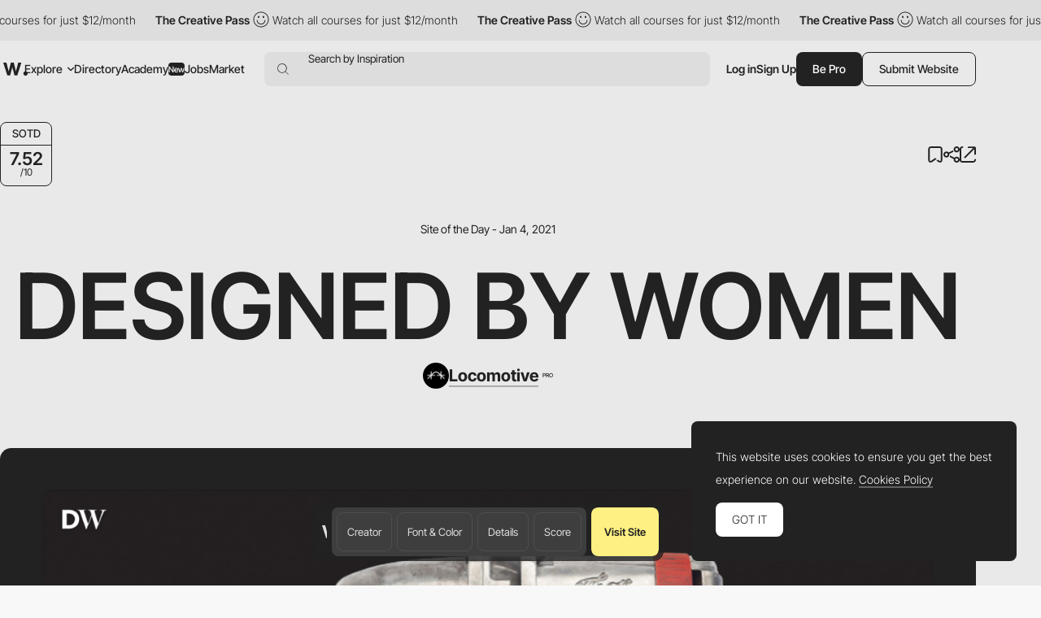

--- FILE ---
content_type: text/html; charset=utf-8
request_url: https://www.google.com/recaptcha/api2/anchor?ar=1&k=6LdYct0kAAAAAHlky5jhQhrvSRt_4vOJkzbVs2Oa&co=aHR0cHM6Ly93d3cuYXd3d2FyZHMuY29tOjQ0Mw..&hl=en&v=PoyoqOPhxBO7pBk68S4YbpHZ&size=invisible&anchor-ms=20000&execute-ms=30000&cb=gcxky8t063qw
body_size: 49665
content:
<!DOCTYPE HTML><html dir="ltr" lang="en"><head><meta http-equiv="Content-Type" content="text/html; charset=UTF-8">
<meta http-equiv="X-UA-Compatible" content="IE=edge">
<title>reCAPTCHA</title>
<style type="text/css">
/* cyrillic-ext */
@font-face {
  font-family: 'Roboto';
  font-style: normal;
  font-weight: 400;
  font-stretch: 100%;
  src: url(//fonts.gstatic.com/s/roboto/v48/KFO7CnqEu92Fr1ME7kSn66aGLdTylUAMa3GUBHMdazTgWw.woff2) format('woff2');
  unicode-range: U+0460-052F, U+1C80-1C8A, U+20B4, U+2DE0-2DFF, U+A640-A69F, U+FE2E-FE2F;
}
/* cyrillic */
@font-face {
  font-family: 'Roboto';
  font-style: normal;
  font-weight: 400;
  font-stretch: 100%;
  src: url(//fonts.gstatic.com/s/roboto/v48/KFO7CnqEu92Fr1ME7kSn66aGLdTylUAMa3iUBHMdazTgWw.woff2) format('woff2');
  unicode-range: U+0301, U+0400-045F, U+0490-0491, U+04B0-04B1, U+2116;
}
/* greek-ext */
@font-face {
  font-family: 'Roboto';
  font-style: normal;
  font-weight: 400;
  font-stretch: 100%;
  src: url(//fonts.gstatic.com/s/roboto/v48/KFO7CnqEu92Fr1ME7kSn66aGLdTylUAMa3CUBHMdazTgWw.woff2) format('woff2');
  unicode-range: U+1F00-1FFF;
}
/* greek */
@font-face {
  font-family: 'Roboto';
  font-style: normal;
  font-weight: 400;
  font-stretch: 100%;
  src: url(//fonts.gstatic.com/s/roboto/v48/KFO7CnqEu92Fr1ME7kSn66aGLdTylUAMa3-UBHMdazTgWw.woff2) format('woff2');
  unicode-range: U+0370-0377, U+037A-037F, U+0384-038A, U+038C, U+038E-03A1, U+03A3-03FF;
}
/* math */
@font-face {
  font-family: 'Roboto';
  font-style: normal;
  font-weight: 400;
  font-stretch: 100%;
  src: url(//fonts.gstatic.com/s/roboto/v48/KFO7CnqEu92Fr1ME7kSn66aGLdTylUAMawCUBHMdazTgWw.woff2) format('woff2');
  unicode-range: U+0302-0303, U+0305, U+0307-0308, U+0310, U+0312, U+0315, U+031A, U+0326-0327, U+032C, U+032F-0330, U+0332-0333, U+0338, U+033A, U+0346, U+034D, U+0391-03A1, U+03A3-03A9, U+03B1-03C9, U+03D1, U+03D5-03D6, U+03F0-03F1, U+03F4-03F5, U+2016-2017, U+2034-2038, U+203C, U+2040, U+2043, U+2047, U+2050, U+2057, U+205F, U+2070-2071, U+2074-208E, U+2090-209C, U+20D0-20DC, U+20E1, U+20E5-20EF, U+2100-2112, U+2114-2115, U+2117-2121, U+2123-214F, U+2190, U+2192, U+2194-21AE, U+21B0-21E5, U+21F1-21F2, U+21F4-2211, U+2213-2214, U+2216-22FF, U+2308-230B, U+2310, U+2319, U+231C-2321, U+2336-237A, U+237C, U+2395, U+239B-23B7, U+23D0, U+23DC-23E1, U+2474-2475, U+25AF, U+25B3, U+25B7, U+25BD, U+25C1, U+25CA, U+25CC, U+25FB, U+266D-266F, U+27C0-27FF, U+2900-2AFF, U+2B0E-2B11, U+2B30-2B4C, U+2BFE, U+3030, U+FF5B, U+FF5D, U+1D400-1D7FF, U+1EE00-1EEFF;
}
/* symbols */
@font-face {
  font-family: 'Roboto';
  font-style: normal;
  font-weight: 400;
  font-stretch: 100%;
  src: url(//fonts.gstatic.com/s/roboto/v48/KFO7CnqEu92Fr1ME7kSn66aGLdTylUAMaxKUBHMdazTgWw.woff2) format('woff2');
  unicode-range: U+0001-000C, U+000E-001F, U+007F-009F, U+20DD-20E0, U+20E2-20E4, U+2150-218F, U+2190, U+2192, U+2194-2199, U+21AF, U+21E6-21F0, U+21F3, U+2218-2219, U+2299, U+22C4-22C6, U+2300-243F, U+2440-244A, U+2460-24FF, U+25A0-27BF, U+2800-28FF, U+2921-2922, U+2981, U+29BF, U+29EB, U+2B00-2BFF, U+4DC0-4DFF, U+FFF9-FFFB, U+10140-1018E, U+10190-1019C, U+101A0, U+101D0-101FD, U+102E0-102FB, U+10E60-10E7E, U+1D2C0-1D2D3, U+1D2E0-1D37F, U+1F000-1F0FF, U+1F100-1F1AD, U+1F1E6-1F1FF, U+1F30D-1F30F, U+1F315, U+1F31C, U+1F31E, U+1F320-1F32C, U+1F336, U+1F378, U+1F37D, U+1F382, U+1F393-1F39F, U+1F3A7-1F3A8, U+1F3AC-1F3AF, U+1F3C2, U+1F3C4-1F3C6, U+1F3CA-1F3CE, U+1F3D4-1F3E0, U+1F3ED, U+1F3F1-1F3F3, U+1F3F5-1F3F7, U+1F408, U+1F415, U+1F41F, U+1F426, U+1F43F, U+1F441-1F442, U+1F444, U+1F446-1F449, U+1F44C-1F44E, U+1F453, U+1F46A, U+1F47D, U+1F4A3, U+1F4B0, U+1F4B3, U+1F4B9, U+1F4BB, U+1F4BF, U+1F4C8-1F4CB, U+1F4D6, U+1F4DA, U+1F4DF, U+1F4E3-1F4E6, U+1F4EA-1F4ED, U+1F4F7, U+1F4F9-1F4FB, U+1F4FD-1F4FE, U+1F503, U+1F507-1F50B, U+1F50D, U+1F512-1F513, U+1F53E-1F54A, U+1F54F-1F5FA, U+1F610, U+1F650-1F67F, U+1F687, U+1F68D, U+1F691, U+1F694, U+1F698, U+1F6AD, U+1F6B2, U+1F6B9-1F6BA, U+1F6BC, U+1F6C6-1F6CF, U+1F6D3-1F6D7, U+1F6E0-1F6EA, U+1F6F0-1F6F3, U+1F6F7-1F6FC, U+1F700-1F7FF, U+1F800-1F80B, U+1F810-1F847, U+1F850-1F859, U+1F860-1F887, U+1F890-1F8AD, U+1F8B0-1F8BB, U+1F8C0-1F8C1, U+1F900-1F90B, U+1F93B, U+1F946, U+1F984, U+1F996, U+1F9E9, U+1FA00-1FA6F, U+1FA70-1FA7C, U+1FA80-1FA89, U+1FA8F-1FAC6, U+1FACE-1FADC, U+1FADF-1FAE9, U+1FAF0-1FAF8, U+1FB00-1FBFF;
}
/* vietnamese */
@font-face {
  font-family: 'Roboto';
  font-style: normal;
  font-weight: 400;
  font-stretch: 100%;
  src: url(//fonts.gstatic.com/s/roboto/v48/KFO7CnqEu92Fr1ME7kSn66aGLdTylUAMa3OUBHMdazTgWw.woff2) format('woff2');
  unicode-range: U+0102-0103, U+0110-0111, U+0128-0129, U+0168-0169, U+01A0-01A1, U+01AF-01B0, U+0300-0301, U+0303-0304, U+0308-0309, U+0323, U+0329, U+1EA0-1EF9, U+20AB;
}
/* latin-ext */
@font-face {
  font-family: 'Roboto';
  font-style: normal;
  font-weight: 400;
  font-stretch: 100%;
  src: url(//fonts.gstatic.com/s/roboto/v48/KFO7CnqEu92Fr1ME7kSn66aGLdTylUAMa3KUBHMdazTgWw.woff2) format('woff2');
  unicode-range: U+0100-02BA, U+02BD-02C5, U+02C7-02CC, U+02CE-02D7, U+02DD-02FF, U+0304, U+0308, U+0329, U+1D00-1DBF, U+1E00-1E9F, U+1EF2-1EFF, U+2020, U+20A0-20AB, U+20AD-20C0, U+2113, U+2C60-2C7F, U+A720-A7FF;
}
/* latin */
@font-face {
  font-family: 'Roboto';
  font-style: normal;
  font-weight: 400;
  font-stretch: 100%;
  src: url(//fonts.gstatic.com/s/roboto/v48/KFO7CnqEu92Fr1ME7kSn66aGLdTylUAMa3yUBHMdazQ.woff2) format('woff2');
  unicode-range: U+0000-00FF, U+0131, U+0152-0153, U+02BB-02BC, U+02C6, U+02DA, U+02DC, U+0304, U+0308, U+0329, U+2000-206F, U+20AC, U+2122, U+2191, U+2193, U+2212, U+2215, U+FEFF, U+FFFD;
}
/* cyrillic-ext */
@font-face {
  font-family: 'Roboto';
  font-style: normal;
  font-weight: 500;
  font-stretch: 100%;
  src: url(//fonts.gstatic.com/s/roboto/v48/KFO7CnqEu92Fr1ME7kSn66aGLdTylUAMa3GUBHMdazTgWw.woff2) format('woff2');
  unicode-range: U+0460-052F, U+1C80-1C8A, U+20B4, U+2DE0-2DFF, U+A640-A69F, U+FE2E-FE2F;
}
/* cyrillic */
@font-face {
  font-family: 'Roboto';
  font-style: normal;
  font-weight: 500;
  font-stretch: 100%;
  src: url(//fonts.gstatic.com/s/roboto/v48/KFO7CnqEu92Fr1ME7kSn66aGLdTylUAMa3iUBHMdazTgWw.woff2) format('woff2');
  unicode-range: U+0301, U+0400-045F, U+0490-0491, U+04B0-04B1, U+2116;
}
/* greek-ext */
@font-face {
  font-family: 'Roboto';
  font-style: normal;
  font-weight: 500;
  font-stretch: 100%;
  src: url(//fonts.gstatic.com/s/roboto/v48/KFO7CnqEu92Fr1ME7kSn66aGLdTylUAMa3CUBHMdazTgWw.woff2) format('woff2');
  unicode-range: U+1F00-1FFF;
}
/* greek */
@font-face {
  font-family: 'Roboto';
  font-style: normal;
  font-weight: 500;
  font-stretch: 100%;
  src: url(//fonts.gstatic.com/s/roboto/v48/KFO7CnqEu92Fr1ME7kSn66aGLdTylUAMa3-UBHMdazTgWw.woff2) format('woff2');
  unicode-range: U+0370-0377, U+037A-037F, U+0384-038A, U+038C, U+038E-03A1, U+03A3-03FF;
}
/* math */
@font-face {
  font-family: 'Roboto';
  font-style: normal;
  font-weight: 500;
  font-stretch: 100%;
  src: url(//fonts.gstatic.com/s/roboto/v48/KFO7CnqEu92Fr1ME7kSn66aGLdTylUAMawCUBHMdazTgWw.woff2) format('woff2');
  unicode-range: U+0302-0303, U+0305, U+0307-0308, U+0310, U+0312, U+0315, U+031A, U+0326-0327, U+032C, U+032F-0330, U+0332-0333, U+0338, U+033A, U+0346, U+034D, U+0391-03A1, U+03A3-03A9, U+03B1-03C9, U+03D1, U+03D5-03D6, U+03F0-03F1, U+03F4-03F5, U+2016-2017, U+2034-2038, U+203C, U+2040, U+2043, U+2047, U+2050, U+2057, U+205F, U+2070-2071, U+2074-208E, U+2090-209C, U+20D0-20DC, U+20E1, U+20E5-20EF, U+2100-2112, U+2114-2115, U+2117-2121, U+2123-214F, U+2190, U+2192, U+2194-21AE, U+21B0-21E5, U+21F1-21F2, U+21F4-2211, U+2213-2214, U+2216-22FF, U+2308-230B, U+2310, U+2319, U+231C-2321, U+2336-237A, U+237C, U+2395, U+239B-23B7, U+23D0, U+23DC-23E1, U+2474-2475, U+25AF, U+25B3, U+25B7, U+25BD, U+25C1, U+25CA, U+25CC, U+25FB, U+266D-266F, U+27C0-27FF, U+2900-2AFF, U+2B0E-2B11, U+2B30-2B4C, U+2BFE, U+3030, U+FF5B, U+FF5D, U+1D400-1D7FF, U+1EE00-1EEFF;
}
/* symbols */
@font-face {
  font-family: 'Roboto';
  font-style: normal;
  font-weight: 500;
  font-stretch: 100%;
  src: url(//fonts.gstatic.com/s/roboto/v48/KFO7CnqEu92Fr1ME7kSn66aGLdTylUAMaxKUBHMdazTgWw.woff2) format('woff2');
  unicode-range: U+0001-000C, U+000E-001F, U+007F-009F, U+20DD-20E0, U+20E2-20E4, U+2150-218F, U+2190, U+2192, U+2194-2199, U+21AF, U+21E6-21F0, U+21F3, U+2218-2219, U+2299, U+22C4-22C6, U+2300-243F, U+2440-244A, U+2460-24FF, U+25A0-27BF, U+2800-28FF, U+2921-2922, U+2981, U+29BF, U+29EB, U+2B00-2BFF, U+4DC0-4DFF, U+FFF9-FFFB, U+10140-1018E, U+10190-1019C, U+101A0, U+101D0-101FD, U+102E0-102FB, U+10E60-10E7E, U+1D2C0-1D2D3, U+1D2E0-1D37F, U+1F000-1F0FF, U+1F100-1F1AD, U+1F1E6-1F1FF, U+1F30D-1F30F, U+1F315, U+1F31C, U+1F31E, U+1F320-1F32C, U+1F336, U+1F378, U+1F37D, U+1F382, U+1F393-1F39F, U+1F3A7-1F3A8, U+1F3AC-1F3AF, U+1F3C2, U+1F3C4-1F3C6, U+1F3CA-1F3CE, U+1F3D4-1F3E0, U+1F3ED, U+1F3F1-1F3F3, U+1F3F5-1F3F7, U+1F408, U+1F415, U+1F41F, U+1F426, U+1F43F, U+1F441-1F442, U+1F444, U+1F446-1F449, U+1F44C-1F44E, U+1F453, U+1F46A, U+1F47D, U+1F4A3, U+1F4B0, U+1F4B3, U+1F4B9, U+1F4BB, U+1F4BF, U+1F4C8-1F4CB, U+1F4D6, U+1F4DA, U+1F4DF, U+1F4E3-1F4E6, U+1F4EA-1F4ED, U+1F4F7, U+1F4F9-1F4FB, U+1F4FD-1F4FE, U+1F503, U+1F507-1F50B, U+1F50D, U+1F512-1F513, U+1F53E-1F54A, U+1F54F-1F5FA, U+1F610, U+1F650-1F67F, U+1F687, U+1F68D, U+1F691, U+1F694, U+1F698, U+1F6AD, U+1F6B2, U+1F6B9-1F6BA, U+1F6BC, U+1F6C6-1F6CF, U+1F6D3-1F6D7, U+1F6E0-1F6EA, U+1F6F0-1F6F3, U+1F6F7-1F6FC, U+1F700-1F7FF, U+1F800-1F80B, U+1F810-1F847, U+1F850-1F859, U+1F860-1F887, U+1F890-1F8AD, U+1F8B0-1F8BB, U+1F8C0-1F8C1, U+1F900-1F90B, U+1F93B, U+1F946, U+1F984, U+1F996, U+1F9E9, U+1FA00-1FA6F, U+1FA70-1FA7C, U+1FA80-1FA89, U+1FA8F-1FAC6, U+1FACE-1FADC, U+1FADF-1FAE9, U+1FAF0-1FAF8, U+1FB00-1FBFF;
}
/* vietnamese */
@font-face {
  font-family: 'Roboto';
  font-style: normal;
  font-weight: 500;
  font-stretch: 100%;
  src: url(//fonts.gstatic.com/s/roboto/v48/KFO7CnqEu92Fr1ME7kSn66aGLdTylUAMa3OUBHMdazTgWw.woff2) format('woff2');
  unicode-range: U+0102-0103, U+0110-0111, U+0128-0129, U+0168-0169, U+01A0-01A1, U+01AF-01B0, U+0300-0301, U+0303-0304, U+0308-0309, U+0323, U+0329, U+1EA0-1EF9, U+20AB;
}
/* latin-ext */
@font-face {
  font-family: 'Roboto';
  font-style: normal;
  font-weight: 500;
  font-stretch: 100%;
  src: url(//fonts.gstatic.com/s/roboto/v48/KFO7CnqEu92Fr1ME7kSn66aGLdTylUAMa3KUBHMdazTgWw.woff2) format('woff2');
  unicode-range: U+0100-02BA, U+02BD-02C5, U+02C7-02CC, U+02CE-02D7, U+02DD-02FF, U+0304, U+0308, U+0329, U+1D00-1DBF, U+1E00-1E9F, U+1EF2-1EFF, U+2020, U+20A0-20AB, U+20AD-20C0, U+2113, U+2C60-2C7F, U+A720-A7FF;
}
/* latin */
@font-face {
  font-family: 'Roboto';
  font-style: normal;
  font-weight: 500;
  font-stretch: 100%;
  src: url(//fonts.gstatic.com/s/roboto/v48/KFO7CnqEu92Fr1ME7kSn66aGLdTylUAMa3yUBHMdazQ.woff2) format('woff2');
  unicode-range: U+0000-00FF, U+0131, U+0152-0153, U+02BB-02BC, U+02C6, U+02DA, U+02DC, U+0304, U+0308, U+0329, U+2000-206F, U+20AC, U+2122, U+2191, U+2193, U+2212, U+2215, U+FEFF, U+FFFD;
}
/* cyrillic-ext */
@font-face {
  font-family: 'Roboto';
  font-style: normal;
  font-weight: 900;
  font-stretch: 100%;
  src: url(//fonts.gstatic.com/s/roboto/v48/KFO7CnqEu92Fr1ME7kSn66aGLdTylUAMa3GUBHMdazTgWw.woff2) format('woff2');
  unicode-range: U+0460-052F, U+1C80-1C8A, U+20B4, U+2DE0-2DFF, U+A640-A69F, U+FE2E-FE2F;
}
/* cyrillic */
@font-face {
  font-family: 'Roboto';
  font-style: normal;
  font-weight: 900;
  font-stretch: 100%;
  src: url(//fonts.gstatic.com/s/roboto/v48/KFO7CnqEu92Fr1ME7kSn66aGLdTylUAMa3iUBHMdazTgWw.woff2) format('woff2');
  unicode-range: U+0301, U+0400-045F, U+0490-0491, U+04B0-04B1, U+2116;
}
/* greek-ext */
@font-face {
  font-family: 'Roboto';
  font-style: normal;
  font-weight: 900;
  font-stretch: 100%;
  src: url(//fonts.gstatic.com/s/roboto/v48/KFO7CnqEu92Fr1ME7kSn66aGLdTylUAMa3CUBHMdazTgWw.woff2) format('woff2');
  unicode-range: U+1F00-1FFF;
}
/* greek */
@font-face {
  font-family: 'Roboto';
  font-style: normal;
  font-weight: 900;
  font-stretch: 100%;
  src: url(//fonts.gstatic.com/s/roboto/v48/KFO7CnqEu92Fr1ME7kSn66aGLdTylUAMa3-UBHMdazTgWw.woff2) format('woff2');
  unicode-range: U+0370-0377, U+037A-037F, U+0384-038A, U+038C, U+038E-03A1, U+03A3-03FF;
}
/* math */
@font-face {
  font-family: 'Roboto';
  font-style: normal;
  font-weight: 900;
  font-stretch: 100%;
  src: url(//fonts.gstatic.com/s/roboto/v48/KFO7CnqEu92Fr1ME7kSn66aGLdTylUAMawCUBHMdazTgWw.woff2) format('woff2');
  unicode-range: U+0302-0303, U+0305, U+0307-0308, U+0310, U+0312, U+0315, U+031A, U+0326-0327, U+032C, U+032F-0330, U+0332-0333, U+0338, U+033A, U+0346, U+034D, U+0391-03A1, U+03A3-03A9, U+03B1-03C9, U+03D1, U+03D5-03D6, U+03F0-03F1, U+03F4-03F5, U+2016-2017, U+2034-2038, U+203C, U+2040, U+2043, U+2047, U+2050, U+2057, U+205F, U+2070-2071, U+2074-208E, U+2090-209C, U+20D0-20DC, U+20E1, U+20E5-20EF, U+2100-2112, U+2114-2115, U+2117-2121, U+2123-214F, U+2190, U+2192, U+2194-21AE, U+21B0-21E5, U+21F1-21F2, U+21F4-2211, U+2213-2214, U+2216-22FF, U+2308-230B, U+2310, U+2319, U+231C-2321, U+2336-237A, U+237C, U+2395, U+239B-23B7, U+23D0, U+23DC-23E1, U+2474-2475, U+25AF, U+25B3, U+25B7, U+25BD, U+25C1, U+25CA, U+25CC, U+25FB, U+266D-266F, U+27C0-27FF, U+2900-2AFF, U+2B0E-2B11, U+2B30-2B4C, U+2BFE, U+3030, U+FF5B, U+FF5D, U+1D400-1D7FF, U+1EE00-1EEFF;
}
/* symbols */
@font-face {
  font-family: 'Roboto';
  font-style: normal;
  font-weight: 900;
  font-stretch: 100%;
  src: url(//fonts.gstatic.com/s/roboto/v48/KFO7CnqEu92Fr1ME7kSn66aGLdTylUAMaxKUBHMdazTgWw.woff2) format('woff2');
  unicode-range: U+0001-000C, U+000E-001F, U+007F-009F, U+20DD-20E0, U+20E2-20E4, U+2150-218F, U+2190, U+2192, U+2194-2199, U+21AF, U+21E6-21F0, U+21F3, U+2218-2219, U+2299, U+22C4-22C6, U+2300-243F, U+2440-244A, U+2460-24FF, U+25A0-27BF, U+2800-28FF, U+2921-2922, U+2981, U+29BF, U+29EB, U+2B00-2BFF, U+4DC0-4DFF, U+FFF9-FFFB, U+10140-1018E, U+10190-1019C, U+101A0, U+101D0-101FD, U+102E0-102FB, U+10E60-10E7E, U+1D2C0-1D2D3, U+1D2E0-1D37F, U+1F000-1F0FF, U+1F100-1F1AD, U+1F1E6-1F1FF, U+1F30D-1F30F, U+1F315, U+1F31C, U+1F31E, U+1F320-1F32C, U+1F336, U+1F378, U+1F37D, U+1F382, U+1F393-1F39F, U+1F3A7-1F3A8, U+1F3AC-1F3AF, U+1F3C2, U+1F3C4-1F3C6, U+1F3CA-1F3CE, U+1F3D4-1F3E0, U+1F3ED, U+1F3F1-1F3F3, U+1F3F5-1F3F7, U+1F408, U+1F415, U+1F41F, U+1F426, U+1F43F, U+1F441-1F442, U+1F444, U+1F446-1F449, U+1F44C-1F44E, U+1F453, U+1F46A, U+1F47D, U+1F4A3, U+1F4B0, U+1F4B3, U+1F4B9, U+1F4BB, U+1F4BF, U+1F4C8-1F4CB, U+1F4D6, U+1F4DA, U+1F4DF, U+1F4E3-1F4E6, U+1F4EA-1F4ED, U+1F4F7, U+1F4F9-1F4FB, U+1F4FD-1F4FE, U+1F503, U+1F507-1F50B, U+1F50D, U+1F512-1F513, U+1F53E-1F54A, U+1F54F-1F5FA, U+1F610, U+1F650-1F67F, U+1F687, U+1F68D, U+1F691, U+1F694, U+1F698, U+1F6AD, U+1F6B2, U+1F6B9-1F6BA, U+1F6BC, U+1F6C6-1F6CF, U+1F6D3-1F6D7, U+1F6E0-1F6EA, U+1F6F0-1F6F3, U+1F6F7-1F6FC, U+1F700-1F7FF, U+1F800-1F80B, U+1F810-1F847, U+1F850-1F859, U+1F860-1F887, U+1F890-1F8AD, U+1F8B0-1F8BB, U+1F8C0-1F8C1, U+1F900-1F90B, U+1F93B, U+1F946, U+1F984, U+1F996, U+1F9E9, U+1FA00-1FA6F, U+1FA70-1FA7C, U+1FA80-1FA89, U+1FA8F-1FAC6, U+1FACE-1FADC, U+1FADF-1FAE9, U+1FAF0-1FAF8, U+1FB00-1FBFF;
}
/* vietnamese */
@font-face {
  font-family: 'Roboto';
  font-style: normal;
  font-weight: 900;
  font-stretch: 100%;
  src: url(//fonts.gstatic.com/s/roboto/v48/KFO7CnqEu92Fr1ME7kSn66aGLdTylUAMa3OUBHMdazTgWw.woff2) format('woff2');
  unicode-range: U+0102-0103, U+0110-0111, U+0128-0129, U+0168-0169, U+01A0-01A1, U+01AF-01B0, U+0300-0301, U+0303-0304, U+0308-0309, U+0323, U+0329, U+1EA0-1EF9, U+20AB;
}
/* latin-ext */
@font-face {
  font-family: 'Roboto';
  font-style: normal;
  font-weight: 900;
  font-stretch: 100%;
  src: url(//fonts.gstatic.com/s/roboto/v48/KFO7CnqEu92Fr1ME7kSn66aGLdTylUAMa3KUBHMdazTgWw.woff2) format('woff2');
  unicode-range: U+0100-02BA, U+02BD-02C5, U+02C7-02CC, U+02CE-02D7, U+02DD-02FF, U+0304, U+0308, U+0329, U+1D00-1DBF, U+1E00-1E9F, U+1EF2-1EFF, U+2020, U+20A0-20AB, U+20AD-20C0, U+2113, U+2C60-2C7F, U+A720-A7FF;
}
/* latin */
@font-face {
  font-family: 'Roboto';
  font-style: normal;
  font-weight: 900;
  font-stretch: 100%;
  src: url(//fonts.gstatic.com/s/roboto/v48/KFO7CnqEu92Fr1ME7kSn66aGLdTylUAMa3yUBHMdazQ.woff2) format('woff2');
  unicode-range: U+0000-00FF, U+0131, U+0152-0153, U+02BB-02BC, U+02C6, U+02DA, U+02DC, U+0304, U+0308, U+0329, U+2000-206F, U+20AC, U+2122, U+2191, U+2193, U+2212, U+2215, U+FEFF, U+FFFD;
}

</style>
<link rel="stylesheet" type="text/css" href="https://www.gstatic.com/recaptcha/releases/PoyoqOPhxBO7pBk68S4YbpHZ/styles__ltr.css">
<script nonce="AGbiwoy87M66gAa9Nc0BvA" type="text/javascript">window['__recaptcha_api'] = 'https://www.google.com/recaptcha/api2/';</script>
<script type="text/javascript" src="https://www.gstatic.com/recaptcha/releases/PoyoqOPhxBO7pBk68S4YbpHZ/recaptcha__en.js" nonce="AGbiwoy87M66gAa9Nc0BvA">
      
    </script></head>
<body><div id="rc-anchor-alert" class="rc-anchor-alert"></div>
<input type="hidden" id="recaptcha-token" value="[base64]">
<script type="text/javascript" nonce="AGbiwoy87M66gAa9Nc0BvA">
      recaptcha.anchor.Main.init("[\x22ainput\x22,[\x22bgdata\x22,\x22\x22,\[base64]/[base64]/[base64]/[base64]/[base64]/UltsKytdPUU6KEU8MjA0OD9SW2wrK109RT4+NnwxOTI6KChFJjY0NTEyKT09NTUyOTYmJk0rMTxjLmxlbmd0aCYmKGMuY2hhckNvZGVBdChNKzEpJjY0NTEyKT09NTYzMjA/[base64]/[base64]/[base64]/[base64]/[base64]/[base64]/[base64]\x22,\[base64]\x22,\x22FMKnYw7DmMKlK13CqsKbJMOBIXbDvsKHw7BSBcKXw6F4wprDoEJdw77Ct1zDsl/Ck8K9w5nClCZeIMOCw447dQXCh8KOGXQ1w4UqG8OPRQd8QsOBwql1VMKLw7vDnl/[base64]/DiHMkVcOvwqrCpsOEw7nDuMO3w4Niw4nDgcKQwoJSw5/Dg8O9wp7CtcOfYgg3w77CpMOhw4XDtyIPNAhEw4/DjcO2Gm/DpFrDhMOoRVnCmcODbMK7wo/[base64]/w5PDkVY1w5BjwocUw6DCtG4mLcO3wqbDjkg0w5TCqFzCncKBPG3Dl8OfHVhxR3MRDMK+wpPDtXPCgMO4w43DslvDh8OyRA/DoxBCwplhw65lwrHCkMKMwogoMMKVSS7CjC/CqinCiADDiX8Pw5/DmcK4OjIew6cHfMO9wqgQY8O5TUxnQMODF8OFSMOKwqTCnGzClkYuB8OPAQjCqsKLwpjDv2VVwo59HsOFB8Ofw7HDuDRsw4HDmmBGw6DCmMKGwrDDrcOzwpnCnVzDsihHw5/Cqg/Co8KAMkYBw5nDk8KvPnbCkcKHw4UWMETDvnTCgMKvwrLCmzQbwrPCujjCnsOxw54xwp4Hw7/DqwMeFsKtw7bDj2gQBcOfZcKQJw7DisKmcizCgcKsw4crwokDLQHCisOdwq0/R8OfwqA/a8OBYcOwPMOKIzZSw6IxwoFKw6DDiXvDuS/[base64]/CuhXDjsKwc8O9wpLChQo9MTbDnTPDkMKzwoFqw7fCocOCwoTDnQLDgsKqw5DCvz8owqDCig/[base64]/w6HCl0XDt1puw6/Dpj9/MHrCgV9fwqnDlkvDgjLDmMOvcF41w7zCtVHDpznDmcKGw4/[base64]/Cp8KfNcKKw5kSwpTCuCZZecOuDsKQw4/Dl8KiwpzDhMKmaMKFw6nCsihWwph+wpRWWjTDg1nCnjVAZXcqw6ZFNcOXNcK1w5FqUcKKLcO/Yh4Pw5rCqMKZw7/DoBbDpA3Duihaw6Jyw4RRw6TCrSx6wpHCujU2G8K5w6F1wonChcKXw5oUwqYmJsKwdFvDmGQMCcOZJC0Vw5/CuMO9X8KPFEJ/wqpeYsKYd8KBw6pnwqTCiMOhUjRAw4w7wqXCqVDCmcO5VcK5GyXDjsOwwodQw5VGw6zDl3/Ds3Ypw5AZCX3Ds2I9NsO+wpjDhws3w5PCmMO1UGIHw4/Ci8OSw67DlsOmfjF4wp8twobCgwETZT3DpjfCu8OhwoPCtDV1LcKvFsOkwr7DoU3CsmTCocKkCEYlw5hGLUHDrsOjcMObw5HDg0LCnMKmw4QfbXRMw7nCqcO9wpwWw53DkkXDiAXDiGsPw4TDl8Ocw5/DssKUw4bCtw4nw4sJSsKzBkDCvTDDjFolwqsOHlc3JsKWwpFwLls6YVbCky/CqcKOAsK2SUvCrTgew7FKw4bCjGd1w7AoRQjCg8K1wo14w5fCsMOMW3YlwovDosKew7h2OMOYw596w6bDisO5wpoFw757w7LCisO1cynDsTLCnMOIWmphwrRyLkfDksK6AcK2w6FDw7l7wqXDj8KXw51iwrnChcOpw43Ct2FTYSjDnsK2wpvDpG5gw7BKwpXCvHFBwp/CiX/DtcK/w4Ndw53DmMO/wpU0UsO8N8Olwr7DrsKbwrtLfloMw7pzw4nCiAjCphAKQTolcFjDqMKNWcKVw71kAsOVbsOHRW1Od8OmDDMZwpFYwoBDU8KVdMKjwqDCrSrClTUoIsK5wovDshUhQMKGD8KrRD0FwqzDqMOHGxzDisOcw4FnbTfDu8OvwqZxXcO/XyXDhANFwq4qw4DCkcOmZsKswpzCoMK7w6LCp3ZBwpPCiMKuTSXDp8O9w7JUEsK3MR41JMK9fsO5w7vDu3I3AMOjRsONw6nCvDbCq8OUcsOtI13ClcK/[base64]/Dn8Otw4kIw7HDtzh9w4jCtz7Cs3rCtsKhwrwBwr/ClcKewr4Gw4bCj8Ovw53DscOPZcOLB2XCqkoFw4XCtcODwo5+wpTDhMOiw7AJBSfDu8Oiw7EXwrFlworCvFEXw6cfw4/DjEF1wr0AAF/ChMKow7wXP14mwoHCocOkHnxtEsK9wogAw6ZILBVTWMKSwrEhYx1CHCpXw6B4c8Oqw5p+wqc1w6XChsKOw6ZfHMO3E3TDocO9wqDCrcK3w5oYLsOdRMKMw5/CvjEzNcKSw4/CqcKLwrMgw5HDgzFOI8K6QxNSDsKDw4BMF8KkQMOCD3vCu2pcPsKTUm/DvMOUByDCgMKFw73DvMKkO8OBwqnDp27CgcOIw5XDoyLDq0zCq8OyLsK1w78ecBNVwqoTOxgbw7fClMKSw4DDtsKBwp/DmsOYwoxSY8Ocwp/Ch8O9wqwGTizDulA8VVYrw49vw6Vhwq/Drk/Do0dGCCDDosOvaXvCtCrDpcK+GCHCv8K/w4XCt8O6fkdsEkp8P8OIw6ENH0DCjXxLw4LDnUZLw6w0wprDqsOJEMO6w4HCuMKgDG3CncOsB8KLwotvwqjDhMKqCmfDg1MXw4bDkhciS8K/Flxsw5DDiMOlw5LDkcKLXHrCvGI6KMOmKsKVa8Ofw65hBj3Dm8KMw7nDo8K6wpDClMKBw7M4IcK5wpHDscOoewXCl8KgU8Oywr1XwrfCv8ORwqpAF8OfHsKmwqAgw6zCrMK6QkLDpsKbw57Dg2pFwqMRXcKowphZQX/DkMK6CBoZw4vCmEF/[base64]/DvSwVSjLCjMKmDMOiakwUwq1VLsOpw54scyESW8OEwonCo8K1UVd1w4rDjMO0JmobCsOWMsKSLD3CqzEEwqfDu8K9wrY8JxbDrMKteMKAB2LCpy/DhMOqRxB6OT3CvMKdwq4lwoMRZ8KGVMOMw7vCocO3fxtowrBxUcODBcKxw5PCvWNIAsKOwrt3XiA8CMO/[base64]/EHIkwoFIwqwrd8ODScKUwoJ5FMO4w7TCpcKtExZew7tOw4jDojBlw7LDmsKqVx/CmsKFw5omOsKuGsOiwqjClsOyJsKQFhIIw4hrE8ONTcOpw5zDgzU+wp5lG2JMwpjDrMKGJMOmwpwFw4LDjMOMwoLCiQF7LMKibMOOI0/DuAXDrcKSwo7Cp8OmwoDDisK7Wyxsw7AkaDZIGcOFUBvDhsOiXcKeEcOYw7rCtTHDtw4IwolxwppnwqXDuUtpPMOyw7PDp3tIwqdZNMOwwpTDu8Oww7VXPsOlZyZMw7jCusKFAsKJSsKoA8K2wrsrw6jDuEIGw7srFQoywpTDrsO/wo7Chm4PfsOZwrLDn8KWSMO0NcOddzoJw75ow77CrMKWw5LCksOUd8O3wpFnwpUWWcORwoPCkxNjR8OQWsOKwr59F1zDnkjDgXXDjEnDiMKdw4l/w4/Dh8O/w7RZPBXCpDjDnUVow6wrWknCvVzCtcKVw55eNQUpw6PCn8O0w5/[base64]/DsgQ7wpXDul/[base64]/ChgwkwpFnwrRPwro5IcOqTcKjwqk9QXvCt1LCpXPDhsOJWyBFeB4Cw7/DiRM+DMKYwr1Hw7w7wpfDkU3Dj8OUMcKYZcKsIsKawqE/wpxDVkcFPm58wp4aw5wfw6E1TD/DiMKkV8Oaw44Ywq3CsMKmw7fCpGkXwqTCj8KEe8Kywp/[base64]/wpNHwrfCs8O7M8O9PsKLLjfDscKxOcOCGcOEw49+WBbCuMOlGMOMA8K1wqxXFzZnwr3DrVYoScO3wq7DlcKdwrVww6zDgWpgAB5oL8KofsK9w6oXwolQbMKtZG5ywonClF/DqGTDuMKGw4LCv8K7wrE9w7BLEcOcw6TCmcKiWWfDqAtGwrPDm15ew7o3DcOffMKHBTYnwpBxTcOEwrHChcKhN8OcN8KrwqlmVkbCi8OAA8KFQsKaCHYqw5d/w7Q/H8O2wobCs8K6w7VUJMKkQDwrw5Q1w6DCqmDCo8K2woFvwqXDsMOLDcKZD8KMTQhRwqZwdyvDlcK5P0tOwqTCs8KKeMOreBLCrm/[base64]/DojYvw6/ChljDnsOORcKEwqFVw4XDpsKDwp5LwqLCiMKew6xdw7BGwpPDjcODw5nCmWHDkhTDgcKlaATCkMKSEsOtwq/Cp3XDlMKGw5UNesKtw7cbL8O/[base64]/cAx0X8KBw7U1w6TCkMO9TMOUZk8kw7zDvX/[base64]/YVc/w5gTw78hf1XCscOww6dGwrl3fBLCpMKCUxDCizAuwpLCosO4Q2vDjjoVworDusKhw5nDs8KMwo5SwoFTH0xSAsOQw47Djw3Cv2NIXQfDg8OMccKBwoDDs8KzwrfClsOcw7PCvzZ1wrkHOcKPQsO/w6PCpntGwoMrScO3dMOAw5nCm8KJwqFZKsKqwpAULcO+UQpYw5fDs8OYwo/DiCAgUElIQcKtwo7DjDlbwqwBfMK1wq5uBsOyw7zDs0wVwoEVwoptwqUNwqHCqHnCosKRLCPCv2HDm8ORS0TCj8KWTgTCoMKoV3AMw53CnEzDpsKUeMK+RB/ClsKiw43DkcKzworDlFo7QyV5acKdS1wTwqM6TMOdwpN7dlNlw4bClBgBPw1Xw7jCncO5FMOywrZAwplew7cHwpDDpH1mIWV1Jy53AVrCgsOtWh1WLU/DulPDlxnDiMOkH0QKFH0xIcK7w5jDmX9tGEMCw4TChMK9YcONw65XX8OLZwU2G27Dv8KCAhbDlhxnbMO7w5vClcKMTcOdIcO0ciHDvMKEw4TDqT/DgzlTFcO4w7jDlsONw7Jvw74sw6PCjHTDkG5TB8O1wofCk8KRdBVmcMKVw6Zdw7TDvXDCvMKrbEsNw7IewrRsUcKiQhoeT8OiS8OHw5PCmgRMwpF1wrvDp0YIwoE9w4HDvcKsPcKlw7fDrjdAw4lKExZ5wrbDgsOiwrrCicK/TXfDt27CkcKqTjsbblTDosKaesO4UipqOzQ7FmLCp8OUPGArFFUrwpbDmCrCv8KQw5RLwr3CtGwqwq0Iwr98QXjDsMOiDMO8woDCt8KdbcOaYsK3FTdKYnFDNm9cwqDCizXCilAeZQfDhMO6YlrCt8KFcTXCkCoKc8KgFyXDhsKLwqTDngY/ScKQecOLwqAPwqPDscObfmIIwpbCusOwwoU1aynCvcKFw5dqw63CmMKKL8O0ThJuworCg8Okw7FGwpDCrn/DuBpUbcK4wopiPn4JQ8KGZMKKw5TDj8KHw47CucKWwrFZw4bCo8OWJsKeFsOncUHCssOzwqQawotRwpAGHBjCsyrCihl4JcOiIXbDnMKCIsKYW1TCucOAHsK4X1vDvcORYA7DqzTDjcOhEcKSBzHDg8K9SWwTU15/RsOoHisMw5RjW8Klw4Ubw5PCnCIAwr3ClcKtw7/Dp8KYH8OEfHkPHhN2fDHDi8K8IBpvUcKgMn/ChsKqw5DDkGQrw43Cn8OZRg8kw68tCcKZJsKdRDnDhMKSwqQ9SWLDrcOqG8KGw78Fwp/DlDvCsz/DvCNVwqIFw73DlsKvwrcMACrDjsOKwpPCpQtfw57CvMKKNcKGw57CuUjDjMOhwqDCjMK7wrrCkMOFwrXDik/DncOxw7peVzxJwpjCusOEw7TCiS47OyrCu1NqeMKVAMOMw63DkMKjwo1Uw7tMCMO4WC7ClTzDqV/CmsKUOcOpw7hBEcOnRsK9wrHCv8O+OsOfRcKmw63CokQzLMKvbTbCvkPDsGHChmoBw7s0KXPDl8K5wojDpcKTIsKHCMKhRcKqUcKgFl1nw5MPf2k8wo7CisOMKifDj8O8FMO3wqsywqZrecOMwq/CpsKXD8OVBAbDusKbJSUWUGvCh28Qw686worDrcKkTMKoRsKWwqt5wpIUIFBiERDDuMK+wr7DpMO/HkgeDMKIKzoywppsD1MiEcOJHsOhGCDCkDvCsgNuwrzCqEjCm1/CuD9GwppjZxFFFMKvXsOxPRlYfTJdBsK4w6nCjGrCk8OCw4LDl2HCisKFwpYuXHPCosKlAsKGfHFUw5R8wo7CqsKhwo7Cq8KDw4RcUsOgw587ecOAFVhmZEzCtnbClhTDsMKFwoLChcKfwoHCrS9GLsOvaQ3Dq8KOwptaPSzDpUvDpxnDmsKVwo/[base64]/Cp8OdwoHCmcO/c8KQNQfCrnt4wrxkw6jCrsOMwo/CosKkc8KCw4xJwropwqTCqMOzZWRLG351w5Etwp4Hw7DDusKJw63ClV3Du3LDk8K/MS3CrcKKW8Onc8KwQMKYVHjDjsOAwr9iwoHCn3E0RD3CkcOVw4lyWMOAdWXCrUHDsl0dw4JJVDIQwpEWXsOgIlfCiArCtcOKw79YwosYw5XDuG7Dm8KYw6BCwrJ5woZ2wo01bB/CmsKpwqIqBsK/WcK/wpxXRQVbNQAgBsKCw7llw4rDmFUwwrbDjlkqf8K/[base64]/DnsKLwqpjwobDjsK4RcKSwrbDvkDCtTEJAsOibQDCm13Cr10sam7Cv8OAwo0mw5VcV8OaUw3ChsOsw4HDl8OTQkDCt8OqwoNewrNhFVM3R8OielF4wq/CrcOPfzI1ZSB3GsOFUsOaQy3CtjpsBsKGNsK4anlnwr/DpsK5aMKHw4h7Ux3DozxdPFzDiMO7wr3DgiPCmVrDn13CscKuMFd7DcKURx0yw44Rwo3DosOoPcKhacO4LBENwo3DuHRVDcKcworCj8OZK8KWw5fDusO/fC4YfcKBQcO+wpPCkynDlMKrQHHCqsOJbifCgsOnejUVwrhNwqNkwrbCpE/Du8Ocw5M8dMOnR8OSLMK/e8O9E8O8XMOmAsKiw7JDwoQowptDwrB4B8OIImXDocOBNxIoHhRxD8KQesKwT8OywopGaDHCn1DChwDDgMKmw4YnYyzDqcO4wprCuMOZw4jCqMOtw78ie8KFHE0qwofDi8KxGhPCugI3ScKkenPDpMKWwpl8EMKlwqB/w7vDm8OrDhEzw4LCpsK0O0Jqw4/DihnCl2PDpMOfBsOLZSs1w7HDojjDshrCtjZsw4cNMcOEwp/DmRZMwoVKwop4e8OWw4c0JSTCuGHDuMK5wp5DN8KTw4xIw5Znwqk8w5JawrkTw7DCk8KUOGjCm2Mnwqg2wqbDp0TDk09ew51vwohAw5sywqvDmiEhS8K2fsOxw6DCrMO1w6t+woXDnsOqwpbDnFgpwqIfw7rDgSXCtl/DrkDCpFzCj8Oiw7vDscOtWlphwosrwq3DpW3CiMKqwpDDsRxHDQ/DisOeaksZPMKubSsAwqbDmmLDjMKpCSjCg8OIFsKKw5nDi8OKwpTDtsOhwovDl3kGwqZ8OMO3wp1GwrxdwqLClD/DosOmahjClMOHVVrDocOGLnRYD8KLesKDwqjDv8K2w7HDhFMyKF7DtcO9wpxfwpXDhGrCuMK+w6HDn8OYwqo8w7DDosOJQTPDlFsCI3vDjBR3w6xFNm/[base64]/DpcO0P8OYJVwPFsOfDMOBPxppUcKPccKywofDm8KawpPDrFcbw6Rbw7HDqcO+J8KUTMKyHcOfKsK+esK1w6rDo0jCpFbDgCxLHMKKw7/CvcO5woXDpMK5I8KZwpzDvhICKSjDhRbDuwZvIcKBw4TDuwjDrWMaOsOAwolEw6RPcifChlUWUcK8wrzChMO8w6Nod8KTJcO+w652wqV9wqrCiMKiwrwCBmLDu8KhwpkswqIBE8OPUsKkwpXDjCElccOuKcKuw7zDqsO0ZgQ/w6bDrQzCuivCvitKQFcEMjjDhMO4NykXwq3CgEXCg3jCmsKTwqjDs8KCUB/Ckw3CmhNJYlDCplDCuAnCusOkNSrDocKMw4bDn31Tw6Fbw6zCqj7Di8KLEMOCw4bDv8Oowo3Clwxvw4jDjS9Uw77Cg8OwwovCokNAwqHCg13Cp8KTD8O/wofCsmk4wrs/WkDCn8OEwo4HwqMkf05gw6DDvm5Twpp4wqDDhwRwPDwnw5UkwpLCt0czwqpnw4vCrwvDgMOeHMOew73DvsK3bsOow4MHeMKgwp8+w7dHw5/DvMKcJikzw6rCksOxw5FIw6fDpQ/DvsOGBhPCmwF/wpzDl8Kaw7ZMwoB0bMKlOxpSPXUSKMKEAcOVwpJjVkDCiMOXdEHCo8OswonDrcKHw70bV8KQJMOxFcOybE9lw4IlDTnCkcKTw58uw6oVeD1OwqPDvh/Dm8OLw5ptwqF0TsOEP8KKwrwMw5slwrXDoxbDgMK0Mh1Fwo7DjAjCh23CqlDDkk/DrxbCs8O8w7UHWMOQT1BlJMKCc8ONGBx3DyjCqXzDi8O8w5rCgix3wpQcGXh6w6IMwqhzwprDnzrDiA1Ew5NfYlPChsKbw63CkcOyKnYFYsKzMmInwqFGM8KKVcOddsK9wr5Zw6LDjMKPw7tSw6draMKjw6TCnUvDhThnw5/ChcOKN8KVwrxuE3XCtBHCv8K/RsOpAMKXIR3CsWQ9DsOyw4XCi8OCwqhjw4rDoMKmCMOeHHNDCsO9DQhmVFvCssKfw5gxwpvDtQzCqsKzeMK1woAHSsKvw47Cs8KcQSLDkUPCtcK3XMOPw4HDsibCozA7WsOPMsKOwoPDgBbDocK0wo/CiMKwwoMvJjbCh8OHB08vTMK8wr8xw7gmwonCm3BAwoIIwrjCjS1uf1EeB37CosOKVcK8ZQ4vwqVmScOpwrU4aMKMw6Q0wqrDr2MEZ8KiMW5sY8OoMzfCjyrDhMO5eAnCkionwrFNVgsew4/[base64]/Z0fCn8K5wqRSwpbCoGh6QlfDpinCosO3TArClMOAcwJ8IMO7BcK/CcO5w5cuw57CkRJnBsKaQMO6CcKbQsOhUx/[base64]/[base64]/CgMOzClNkw7pqHcOYw5/DkFDDk8O6w6s2woVnGsKBHMKiZGHDjcOWwpzDmGlqdQISw44xFsKVw5vCosO0XEJ5woxoCsOHVWvDqcKBwoZNH8OkbHXDpsKPPcK2AXsaEsKnPSxAASN3wqjDs8OZc8O/[base64]/ald1wofDgMOMQcOEOMKSLcKiwrggC0saQRlFTUHCoxTDh0nCocK4wrDCkDbDh8OVQsOUQMO9KS8ewpoPAnMIwpIYwpHCncKlwrosUwHDosOFwobCjBrDpsOrwqVJOMO/woMwP8OpTwTCjSduwqx9bmLDtjPCmRnDrcOKMMKaA2/[base64]/[base64]/[base64]/DkQ7DjcK8LcOnIMOlw5DCssOaDMKow6nCmljDmMO0MsOsbRXDjw4Fwodiw4ZaVcOOwrHCoS8kwpZiCDF3w4XCrWDDj8KxdMK2w7jCtwZ0VS/[base64]/CoSTClMK6JSPDiMOYU3Riw5x9wpIYw7U5w6RpXMOfIEHDlMK5JcOMN0h8wqDDkC/CvMOsw4xFw7A5esO9w4Bzw7kUworCo8O1w6sSNWZvw5XDoMK+WMK/LAvCkBNXwr3CnsKyw5ZAPAAzwobDrsKvdkt/wp7DpMKjf8Ksw6XDkl9pXkLCocOxc8K8w4HDlBfChMOdwp7CjcOAAnpCacK6wrcFwpvClMKCw7vCuCrDusK3wr4XVsOhwrZePMKpwohPDsKvBsKIw6VxLMK6IsOAwo7CnnQ/w7NbwrouwqghBcOyw45Cw5YUw7MZwpjCvcOXwqtTFHfCm8OLw4QHFsKZw4sdwrgBw6/CsmjCp1pswoDDo8OIw6l8w5cwMMKSacK1w6jCqSrCrUbDsVfDrcK1GsOfccKCJcKCL8OHw7dVwo/CtMKPw5XCo8OCwoHDjcOdVhQOw6V5esORADTDq8KfY07CpkM9SsOnBsKcbsO4wp1Hw5kHw6ZOw71NNHcfNxvDpGdUwrPDusKlcADDvxnDkMO0wqJhwofDtk/[base64]/Ci8K1wrN+wrNQRh0UQsOvw483w6oqwq7Ckit6w6zCg00awpzCmhp3KxEyfBh3Px8Tw71uZ8O1bMOyE1TDvUHDg8KFw7ARbj3DsWxewpvCqcKlwpnDrMKpw7/DtcOUw7UDw7XCijbCnsKwRcOEwphdw6Bew6FyB8OZTknDtBxowp7CksOuTkHCiztFwqIpJcOhw7fDrmLCtcKORBTDv8O+c3/DgMK+LFvDmhjDv0N7McKuw4h9wrLDrCrDsMKtwrLDq8ObScOfwoY1wqTDpsOIw4V6w7jCscOwWcOew4dNQsOmT11fw6XCusO+wrotPybDvG7ChwQgVhlEw7fDhsOqwqvCiMKSdMOSwobDlEwrFsKlwpRlwqrCrMKfCjPChMKnw57CizEEw4PCiGV5woMdDcK0w6A/[base64]/[base64]/Dm8KuTkUgwpnDv8OVw67DkhYSZsKIwrcMw6EFPcKVLMOZfcOqwr49bsKdMMKCR8KnwobChsKbHiZXJWNWNCshwrJhwrHDgsKOf8OxYzDDrMOLSUc4ZMO/BcO3w5/CtMKBXh59w6fDqgzDi0jDvMOuwoDDrhRLw61+ODrCgEDDo8KnwoxCBHANJRvDvnnCrTPChsKHbsKQwpHCiw94wp/ClMKNSMKSCMO/wpFAF8OsGU4tCcO2w4xrKCd5JcO/[base64]/DssOSPik3CsORSRfCpCLDm8OPwogdwrsTwplswo3DtsOfwoLCnCPDkFbCrMO8VcOOExtmFEfDohzChMK3KVcIQGpYOXzDtTttY1QCw5/DkMKQIMKSJAk8w4rDv1fDtSHCpsOiw6DCsRMtZsOwwrM0XsKPBSvCpknCisK/[base64]/DhSbCrMOCT3kMdcKrXA8Zw644X2Z0wrU7w47ChcKLw7HCv8O9djFUw73Cj8Ohw7FFJ8KjJCLChsOlw5o3w5Eiah/DpsKlEiRHd1rCqX7Cszgcw6AcwpoeMsO4wpJeXcKWw58cTcKGwpY2KAg6DSRUwrTCtjQBX3bCglEaIMK0Cx8gJBtYQQ4mIcKywofDusKdw6dqwqICNsKLZsOmw7pDw6LDtsOoCSoWPh/Dk8Otw6JcRsOdwpXCohVJwoDCo0LCuMO2FMOWw6o7JhAsc3lrwq9uQhzDncK9L8OZTMKhY8O3wrTDp8OdK3NDLkLCu8OISCzCgnfDslMow4J1W8OVwosCwpnChUQxwqLDr8KqwpEHGsKMwrzDgErDvMKzwqUTIAhWwrjCrcK/w6DCshp5Cm9LZjDDtMK2wrLDu8O0woF/wqEOw6bCtsKaw7BwWhzCuTrDkzNXUWrCpsKWOMK2SH97w5fCnVASZXfCmsOhwrdFecOncldnPRZfwrpDwo/CpMOrw6rDkgYFw67CscOVwoDCkhAubANswpnDr3VzwoIEF8K5c8OKcUZswrzDrsOzSF1DawLDo8O8QgzClsOqXzd0WRkow5d3HEPDp8KBO8KIwq9Vwo3DscK7eWbCiH1UXA1Nf8KOwr/CjETChsKSwp81ZltlwqBpHMKxbcOwwpZSbVAJT8Obwqs6Gmp8PgnDrh3DvsKKCsOOw5k2w61mUMOowp01J8Opw5gAByjDrsK/[base64]/Cmw9Qw4dzw53DtjdowoDCpy/DkiE4RjbDtA7DkDZgwoIsYcK1FsKMOGfDj8OIwpvCvsKJwqbDksKOXcK0f8O8wr5bwozDicK2woAZw67DtMK7VVnCtwZswpbDjSrDrGvCtMKOw6ASw7HCozfCjA1MdsOow5nCtMO4JCzCqMKAwrUww57CpT3Cp8O+L8O7wq7DmMO/wrkJEcKXBMOSw7PCuWfCsMO2wonCmGLDp28SecOuZ8K4ecKzwotnwoXDpnQAScO7wpzCv0ghDMOGwq/DpcOFFMKWw6zDh8OYw40nOX5wwqdUF8K/w7jCoTo8wpXCjUDCqzDDkMKMw68pMcKew4JEBQNlw6TDukddUmhNbMKlQ8KZWhXCinjCllk9Ljchw5rCr0g9A8KPM8OrSkLDl24AEMKLw7x/V8K6wpwheMKfwqXDkFlWUwxZPnpeAMKsw4rCvcOlaMKxwopRw43CumfCqQJMwozCiETCocOFwrY/wrPDvHXCmnQ5wrkOw6LDnDoNwql4w6TCm1HDrjFFPj1TayUqw5LCo8KRdcKIXT8SbsO2wq/CicOEw4PDqsOTwpANIiXDtxMsw7IvRcOrwrHDgULDg8Kaw7skw7nCgcKMWg/CusKlw43DhWA6ODDCjcOrwppDXD4YZMOUw6/CqcOpEzsRwr3CqMO7w4zCqcKswp4tBcKof8OSw6NPw6vDmDssQDxhM8OdaEfDqsObVHZYw63CssKnw4FwGB/CrgbChsO6PMOVVSzCuSxtw40GEGbDq8O0XMKUHEQiQ8KeEU9iwqIowobCucOYTgnCtHVGwrrDlcODwqVYwo7DscOcwoTDnEvDo39KwqvCpMOgwpkYCVR2w791w6YEw7zCoil2eUPCtAHDlDhAOQMuCsKuan5Lwq9kbAtXQDzDnHN9wpPDnMK5w7krFSjDtk9gwokYw5/CvQFeRsK4RTp8wq9yaMOdw6o6w7XDlHMjwqLDrsO+HDvCrDbDtDw3wohnDsKbw6QKwqPCusORwp/[base64]/[base64]/CvG/DmMKDaVfDvsOwSQVjFMOEwp5oHGHDhVfCmxbDjcKNLiDCqsOMwokaERc/OEHDnSjCj8O/[base64]/VT/[base64]/[base64]/LMKIN8KGAhogcMOQUsOERcOydMKHJS1EDX9wGcO1OyhMfCjDrBM3w6ZaUScbQsOvSzrCln1mw5Mrw5FecElJw4HCv8KuZV15wpdJw7BOw4/[base64]/aAk1w5fCiQEcwoHCmcO6woTDtgANwq8cNzPCphV5wpPDlsOEPynCrsOOYzTCgQPCgsO9w7vCucOxw7LDvsObTk/Ch8KgHh0RI8OewojDsyI2X3glUcKnOcK5YlvCgFbCgsOxRH7CqcKlYsKlY8KMw6M/DsOnTcKeNzdUSMKOwohHZHLDk8OEV8OaMcOzdnnDucOLwofCtMOgGCTDmD1LwpUhw5fDuMObw6NVwqQUw5LCr8OEw6Igw7Qvwpc1w6TCrcObwp3DnyfDkMO/OTDDs0DCjxTDoiPCi8OBFsOXHMO8w4rCuMK8fBvCisOAw49mdVvCi8ORXMKlEcOfTcOWZm/CnSjDuBTDgwocOXMcfHkow7MEw5jCtAfDg8KrcEAkNS3Dv8KNw7wow7tDSQ7CnMKtw4DDrcO6w67ClBrDoMO4w4UcwpDDmsKFw7FuVATDh8K3bMKZDcKsT8K5GMKZSsKAbidSeAbCpB3ChsOzYnvCpsKrw5TCpMOvw5zClzLCrwI0wr/ChFELXjDCvFIKw6nCq0zDvRoeQA/ClSJnBsOnw4cfKwnCpcKhLMKhw4HDi8O2w6zCqcOjwo83wr93wq/[base64]/[base64]/CiWTDqsObwo7CqMK5c2QNHMO8dH8DwpHDhcOBaH4Zw7oSw6/[base64]/DlhIMw7dVaMOBwqjDlUUHwrJowqfCnGrCsTsGw6rCj2vDhRwyTcKlYUvDunNlCMOaGS4ILsK4OsKmUCHDng3DqsONZ0cFw7xkwoxEAcK4w5TDt8KYVFPDk8OmwrUJwqwbwphHBiTClcKowrERwrbDqCvCgjLCkMO3McKIHiVEeRRMw4zDkxwuw5/DnMKywoHDgRZgBWvCs8OUK8KIwpxAe2gpTcKiKMOrJjhHfH7DpsOlSVx8w4hkwpw4B8KjwpbDsMOGG8OKwp8EFsOEwqbDvWPDsxBpDVxQMcOXw5YQw5JbTH8yw7/DgGfCkMOILMOifx/CkMKnwpUiw4EOdMOsEHPDh3bCo8OewoN0ZsKgXVs1w57CosOWw71awrTDh8KLUcOJAjpPwoxQAWl7wr5ZwqHCjCfCgCrCk8KwwozDkMK4bBPDrMKYTGFCw7rCijwDwq4VQC1cw6rDusOOw7bDscKjZMKSwpLDl8O3GsOHfMOxTsKKw6t/eMOtY8OMCcOKJjzCu1zClTXCp8OONkTDu8KZcAzDrcOzTcOQQcKGHMKnwoXCmSjCu8KxwokWT8KTWsOPREI2IcK7w6/CjMOhwqMRwr3DvGTCgcOhY3TDlMKYJQB7w5fDocOdwq8swpvCnAPCu8Oew7hewoDCgMKlPcK3w4k+cmInVlHDjMKxRsORwpbCjyvDm8KKwpvDp8KiwofDiCs9AT/CiQ7DonIBWgFPwqoIasK2P2x+w4fCjgbDrHDCpcK3AcKxwqcdUMOfwpLDoGHDpSkzw57CjMKXQ1kRwrjCvUNkWcKrC3bDg8OaIsOPwppZwpYLwoU8w7HDqzzChcKKw60ow5bCtsKyw5VndDnChXrCuMOHw557w73Cjk/CoMOxwpPCljNdW8KywopEw7MUw7ZXbUXDs2p7bBjClcOYwqvChXxFwqQEw5sqwq7DocO+esKLOnbDn8O6w5fCj8O/I8OdegDDhXVwaMKzNH9Gw4bDs3LDjsOxwqtKFDcXw5IQw4TCrsO8wrjDocKlw4wnfcOWw5NYwpjCtsOGE8Khwo1bdVTCpzDDqMOhwq7DhwAJw6NlX8KXwp7CkcO1BsOnwpcowpLCt0d0RjcxBisGMHrDpcOdwpB6CWDDlcOpa17CmW9Uwp/[base64]/[base64]/CicORaMOZDVguwrZ0Ul7CoMOvRSHCjsOyHsKyU0rCjcKrdxMZIcOkY2bCk8OZZMKWwqDDmAxKwrPDlX94AMOBPMK+ch0bw6/DkzhSwqo2PAlvK14QS8ORTkBnwqsbw4fDsj4GbVfCtSDChMOjWVAjw6ZKwoAkHMO8KU9cw57Do8KUw7xuwovDlHvCvsObIw8wbA8Vw4gTYMK7w77DlBtkw5zCj2pXczHCgcKiw6HDvcO8w5sgwq/[base64]/w58cwrjCphvDny/CvcKiwqxWEnMxRsO4RwDCjMO9BhzCmcO5w71Xw7QEJMOuw5pKdMOdTXVSbMOGw4bDthxAw5/ClRbDhU/CgXbDpMOJwoF7wpDCmzjDpSRow4AOwqbDnMONwocPblTDuMKiW2B2UVFCwqtyHWrCpsKmdsK7AG1gw5VhwplCAMKOR8O7w5zDi8Kew4/DoiMaccK/[base64]/wowLPcKuwrhWXcOywpcFw4fCrBXDpHwzRAHDuBkqBsKFwqfCjcOIdXzCgWRBwoM7w6EXwp/CoBUIDGzDvcOVwocYwr/DosKPw4ZhUg5mwo/DvMKwwrjDscKew7seR8KIw47DkcKGZcOABMO+JgpXEMOkw4/CgQkGwojDils9wpBfw4zDqQp/bMKbAsKpQMOQOMOkw6QGBcOyBynDvcOMCsK5w78rW2/[base64]/[base64]/[base64]/[base64]/DiibCrErCjUHDr8OWwpt2ZMKtDsKTwr1owqLDjUzDscK0w7TDq8OFJcKbXsKZCw8ywqDCkh7Cmx3Do1Rlw593w7bCn8ODw599H8KbdcOjw6bDrMKGfMK2wp3CuFbDtkbCvTzDmEYow6MAcsKMw752bUQqwqTDoG5gXCfDoC/CqMKxfEN7w6DCnQfDhm4ZwpZfwq/CscOfwrxAXcKSJsKTcMOFw74xwoDCjhg0GsKXR8KpwpHCoMO1wpfDusOtYMK1w7HCjcOXwpHCu8K7w708wrBBSAMUEsKzw7vDq8O+GUJ8N1k+w6wLGx3Ck8OUIMOGw77CocOsw6vDnsOTGMOFIyrDvcOLNsOBXi/DhMOIwoplwrnDscOLw6TDozXChTbDv8OLRTzDo1zDiU1VwpDCvsOnw4AtwrfCtsKvF8Kiwr/Cu8KNwrR4VsK2w5/DozjDoBvDqTvDkgzDp8OLfMKxwr/[base64]/RjTDnj4wZcKPw6/[base64]/DoiFrdX3ChggEc8K2cG92w6XDlwfCsVMFw7JWwqoNBXfDsMKOW1AKDWdqw7LDuhtuwpDDksKjVCbCocKHw7bDkkrDkVjCkMKJwpnCqsKQw4Add8O1wpLCjV/CgULCtVHCr394wq10w7LCkDLDjhIjP8KrScKJwoxUw5R8FwzClhd7woFPGcKjGBRKw4kBwrBJwq1tw7XDnsOWw6nDq8KSwop4w4pVw6zDocK2fB7ClsOEO8OLwpNLc8KufykQwqN7w6jCicKLKy0iwoQuw4bCkF9ww61zRC5ffMKWBg/CgcOawqHDqEHDnhE8eVwGPMK9f8O5wr/Dhj1WdVXCj8OkEcOkfmtDMChtw5nCgkw+MXUJw4zDq8KTw79kw7vDpGYtGDcPw6nCpjNcwp/CrcOWw5UGw6oeKUXCr8OuV8KRw6MsCsKHw6tvRxbDisOWfcOjaMKpXzPCgHHCoj3DsnnClMKkHsKwA8OWDnjDtwjCuy/Dg8OQw4jCpsOCw5hDcsOFw7BvDi3DlgbCln/ChHTDgSswLnnDpcOxwpLDusKLwp/DhFN8ci/CvlUtDMKNw6jCqcOwworCsinCjBAnChcqNUs4AVPDnxPDisKbwoDDlcKuV8Oyw6/CvMOAe37Dm1zDoljDqMO7NMOswpvDosKFw47DrMOlAzx9wrtwwoHDglNPw6TCosOrw6Nlw4NKw4fCjMK7VR/CoEzDm8ORwq4ow48qOsKKw73ClBbDg8OBw77DmsOYVRrDtMOkw6HDjSfCisKuUWjCvUYAw4/[base64]/DlcKaH8OZBsOdBm49RwVrworDj8OIwrt/eMOhwq0/w6k2w7/CvsOALypuHnPCkMOGw4fCskzDrMKNb8KzDsOdBR/CoMK9O8OaGsKdWATDjjY+dlrCpsOlNMK8w53Dl8K4N8ORw7MOw65AwqXDgxohRADDoU/CrzxRTsO5U8KQdcOMMsOtHsO/woV3w7bDtzXDjcOjZsO7w6HCkXPDlcK9w6JKQhUFwpwfw53Ckg/[base64]/DsjTCgcOhD8OxYkkAdW/DkcKXwooQBSDDmMOwwojDhcK5w6Y7NsK/wo1yU8O/FcOcQcKow53DtMKqNXfCsDpJAFgEwoEcasORf3xeZMOZwonCjsOQwrdyOMOVw4HDkSU9w4TDgcO6w77Dr8KMwpJywrjCtVjDrh/[base64]/[base64]/Co2E7GHpww644wpbDuAkvwrFOMQ3CswxVwrfCniBgwrbCimrDuw0XfcOUw67DpFsywrvDsy4dw5ZaZMKGSsKnXsK7BMKZJcKnJWFpw7pyw6DCkz4nEicBwpbCtsKRFBtewr/[base64]/RwVswp0iwpo4w4FqwoNRS8KeVBgDNRhDSsOoI0bChsKYw4BTwpnDl1M5wpkXw7oLwpVBCzEaDA\\u003d\\u003d\x22],null,[\x22conf\x22,null,\x226LdYct0kAAAAAHlky5jhQhrvSRt_4vOJkzbVs2Oa\x22,0,null,null,null,0,[21,125,63,73,95,87,41,43,42,83,102,105,109,121],[1017145,246],0,null,null,null,null,0,null,0,null,700,1,null,0,\[base64]/76lBhnEnQkZnOKMAhmv8xEZ\x22,0,1,null,null,1,null,0,1,null,null,null,0],\x22https://www.awwwards.com:443\x22,null,[3,1,1],null,null,null,1,3600,[\x22https://www.google.com/intl/en/policies/privacy/\x22,\x22https://www.google.com/intl/en/policies/terms/\x22],\x22NMhvFbOVxsqUHC2/WPiwyk4uEVgkFNzwJhn4Gz0eZY8\\u003d\x22,1,0,null,1,1769271835602,0,0,[220,67,122,231],null,[106,195,54,216],\x22RC-JuvMfYSRadaWMA\x22,null,null,null,null,null,\x220dAFcWeA64QgCIS2ckKMpQO4HvN-dA8lTQSl6pITKWJms9mSuWmEC2CRUwHQx6aL478UQv2tQIuYSZYTqgpdr4aiU-lLrohUFrHw\x22,1769354635594]");
    </script></body></html>